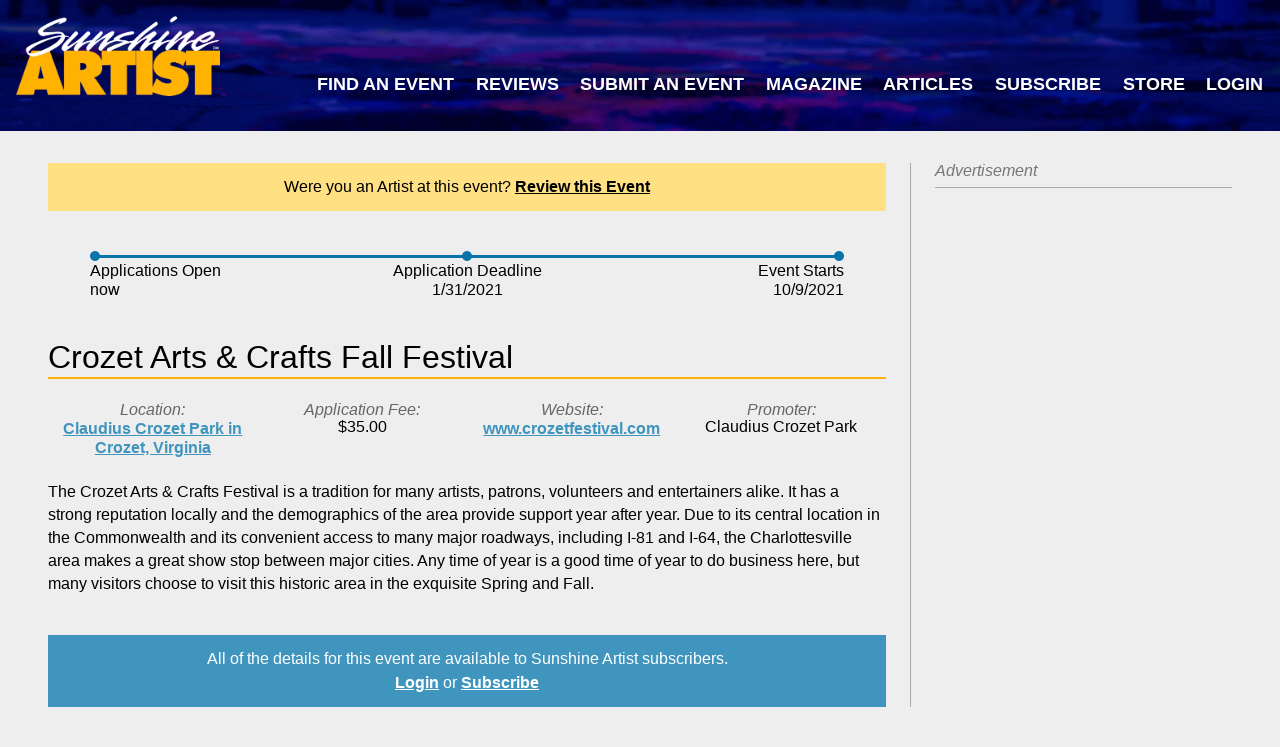

--- FILE ---
content_type: text/html; charset=UTF-8
request_url: https://sunshineartist.com/events/6ld7/crozet-arts-amp-crafts-fall-festival
body_size: 2859
content:

<!DOCTYPE html>
<html>
<head>
	<link href="https://sunshineartist.com/assets/styles.css?v=5192" rel="stylesheet">	


<style itemscope itemtype="https://schema.org/WebSite" itemref="schema_name schema_description "></style>


  <title>Crozet Arts &amp; Crafts Fall Festival - Sunshine Artist</title>
  <meta id="schema_name" itemprop="name" content="Crozet Arts &amp; Crafts Fall Festival - Sunshine Artist">


<meta name="description" content="Best shows for artists and makers to sell art and crafts. Learn where artists should exhibit. Read show reviews from other artists. Learn how to run a business.">
<meta id="schema_description" itemprop="description" content="Best shows for artists and makers to sell art and crafts. Learn where artists should exhibit. Read show reviews from other artists. Learn how to run a business.">


  <link rel="canonical" href="https://sunshineartist.com/events/6ld7/crozet-arts-amp-crafts-fall-festival" />






<meta name="author" content="">


<meta name="date" content="">


<meta property="og:title" content="Crozet Arts &amp; Crafts Fall Festival">

<meta property="og:description" content="Best shows for artists and makers to sell art and crafts. Learn where artists should exhibit. Read show reviews from other artists. Learn how to run a business.">


<meta property="og:site_name" content="Sunshine Artist">

<meta property="og:url" content="https://sunshineartist.com/events/6ld7/crozet-arts-amp-crafts-fall-festival">

<meta property="og:type" content="">








<meta name="twitter:card" content="">

<meta name="twitter:title" content="Crozet Arts &amp; Crafts Fall Festival">

<meta name="twitter:description" content="Best shows for artists and makers to sell art and crafts. Learn where artists should exhibit. Read show reviews from other artists. Learn how to run a business.">


<meta name="twitter:site" content="">

<meta name="twitter:creator" content="">
	

<meta name="robots" content="" />
	<!-- Google tag (gtag.js) -->
<script async src="https://www.googletagmanager.com/gtag/js?id=G-C0Y19JDGS4"></script>
<script>
  window.dataLayer = window.dataLayer || [];
  function gtag(){dataLayer.push(arguments);}
  gtag('js', new Date());

  gtag('config', 'G-C0Y19JDGS4');
</script>	<script async src="//advertising.jpmediallc.com/www/delivery/asyncjs.php"></script>
	<meta name="viewport" content="width=device-width, initial-scale=1">
</head>
<body>
	<header class="site-header ">
	<a href="/" class="site-logo"><img src="/assets/images/logo.png" alt="Sunshine Artist" /></a>

			<div class="site-banner-ad">
			<ins data-revive-zoneid="29" data-revive-id="97f54a7d3beaff8965c3170701866b09"></ins>		</div>
	
	<nav class="site-nav">
		 <a href="https://sunshineartist.com/events">Find an Event</a> <a href="https://sunshineartist.com/view-submit-reviews">Reviews</a> <a href="https://sunshineartist.com/events/new">Submit an Event</a> <a href="https://sunshineartist.com/issues">Magazine</a> <a href="https://sunshineartist.com/articles">Articles</a> <a href="https://sunshineartist.com/subscribe">Subscribe</a>&nbsp;<a href="https://sunshineartist.com/store">Store</a>&nbsp;<a href="https://sunshineartist.com/login">Login</a>	</nav></header>





<div class="page page-wide page-right-sidebar">
	<article class="vertical-layout vertical-layout-large-spaced">
		
		
									<div class="notification notification-warning text-center">
					<p>Were you an Artist at this event? <a href="https://sunshineartist.com/audits/new?eventId=6ld7">Review this Event</a></p>
				</div>
					

			<div class="timeline">
		<div class="timeline-graph">
			<ins class="timeline-spacer"></ins>

												<span class="timeline-disc timeline-past"></span>
					<div class="timeline-line timeline-past"></div>
																<div class="timeline-line timeline-past"></div>
					<span class="timeline-disc timeline-past"></span>
					<div class="timeline-line timeline-past"></div>
																<div class="timeline-line timeline-past"></div>
					<span class="timeline-disc timeline-past"></span>
							
			<ins class="timeline-spacer"></ins>
		</div>

		<div class="timeline-entries">
							<div class="timeline-entry">
					<div class="timeline-entry-description">Applications Open</div>
					<div class="timeline-entry-date">now</div>
				</div>
							<div class="timeline-entry">
					<div class="timeline-entry-description">Application Deadline</div>
					<div class="timeline-entry-date">1/31/2021</div>
				</div>
							<div class="timeline-entry">
					<div class="timeline-entry-description">Event Starts</div>
					<div class="timeline-entry-date">10/9/2021</div>
				</div>
					</div>
	</div>

	
		<div class="text">
			<h1 class="page-title">Crozet Arts &amp; Crafts Fall Festival</h1>

			<div class="horizontal-key-value-pairs">
				<div>
					<span>Location</span>
					<span><a href='https://www.google.com/maps/search/Claudius%20Crozet%20Park%20in%20Crozet%2C%20Virginia'  class="link">Claudius Crozet Park in Crozet, Virginia</a></span>
				</div>
				<div>
					<span>Application Fee</span>
					<span>$35.00</span>
				</div>

									<div>
						<span>Website</span>
						<span>
							<a href='http://www.crozetfestival.com'  class="link">www.crozetfestival.com</a>						</span>
					</div>
				
				<div>
					<span>Promoter</span>
					<span>Claudius Crozet Park</span>
				</div>
			</div>

			<p>The Crozet Arts &amp; Crafts Festival is a tradition for many artists, patrons, volunteers and entertainers alike. It has a strong reputation locally and the demographics of the area provide support year after year. Due to its central location in the Commonwealth and its convenient access to many major roadways, including I-81 and I-64, the Charlottesville area makes a great show stop between major cities. Any time of year is a good time of year to do business here, but many visitors choose to visit this historic area in the exquisite Spring and Fall.</p>		</div>

		
					<div class="notification notification-info text-center">
				<p>All of the details for this event are available to Sunshine Artist subscribers.</p>
				<p><a href="https://sunshineartist.com/login">Login</a> or <a href="https://sunshineartist.com/subscribe">Subscribe</a></p>
			</div>
			</article>


	
	<aside class="sidebar sidebar-has-no-content">
	
	
		<div class="block-ad-container">
		<span class="block-ad-container-label">Advertisement</span>

		<div class="block-ad-content">
			<ins data-revive-zoneid="31" data-revive-id="97f54a7d3beaff8965c3170701866b09"></ins>
<ins data-revive-zoneid="32" data-revive-id="97f54a7d3beaff8965c3170701866b09"></ins>
<ins data-revive-zoneid="52" data-revive-id="97f54a7d3beaff8965c3170701866b09"></ins>
<ins data-revive-zoneid="56" data-revive-id="97f54a7d3beaff8965c3170701866b09"></ins>		</div>
	</div>
</aside></div>

			<aside
			data-slide-in
			data-slide-in-delay="5"
			data-slide-in-session-length="7"
			class="slide-in slide-in-medium">

			<div class="slide-in-close">
				<svg viewBox="0 0 256 256" stroke="currentColor"><line stroke-linecap="round" stroke-linejoin="round" stroke-width="38" x1="200" x2="56" y1="56" y2="200"/><line stroke-linecap="round" stroke-linejoin="round" stroke-width="38" x1="200" x2="56" y1="200" y2="56"/></svg>
			</div>

						<div class="columns-layout columns-2-1">
							<div class="text">
					<div class="clearfix"></div>
<h2>Choose Your&nbsp;Download</h2>
<ul><li><strong>105 Tips and Tricks for your Art Fair Booth</strong></li><li><strong>eBook: Ultimate Guide to Handcrafted Success</strong></li></ul><a  class="button" href="https://sunshineartist.com/free-stuff">Click here to download!</a>				</div>
							<div class="text">
					

<figure class="text-image">
      <a href="https://sunshineartist.com/free-stuff">
      <img src="https://sunshineartist.com/media/site/d29dd1145a-1668403214/sa-free-downloads-1400x-crop.jpg" srcset="https://sunshineartist.com/media/site/d29dd1145a-1668403214/sa-free-downloads-400x.jpg 400w, https://sunshineartist.com/media/site/d29dd1145a-1668403214/sa-free-downloads-700x.jpg 700w, https://sunshineartist.com/media/site/d29dd1145a-1668403214/sa-free-downloads-1000x.jpg 1000w, https://sunshineartist.com/media/site/d29dd1145a-1668403214/sa-free-downloads-1300x.jpg 1300w" />
    </a>
  
  </figure>				</div>
					</div>
			</aside>
	
	<footer class="site-footer">
		<div class="columns">
							<div class="site-footer-links">
					<h2>Sunshine Artist</h2>

											<a href="/">Home</a>											<a href="/about">About</a>											<a href="/subscribe">Subscribe</a>											<a href="/contact">Contact Us</a>											<a href="https://www.facebook.com/SunshineArtistMagazine" target="_blank">Sunshine Artist on Facebook</a>									</div>
							<div class="site-footer-links">
					<h2>Events</h2>

											<a href="/events">Find an Event</a>											<a href="/events/map">Find on a Map</a>											<a href="/events/calendar">Find on a Calendar</a>											<a href="/events/new">Submit an Event</a>									</div>
							<div class="site-footer-links">
					<h2>Magazine</h2>

											<a href="/200-best">200 Best</a>											<a href="/issues">Issue Archive</a>									</div>
							<div class="site-footer-links">
					<h2>Legal</h2>

											<a href="https://www.jpmediallc.com/privacy-policy/" target="_blank">Privacy Policy</a>											<a href="https://www.jpmediallc.com/terms-of-service/" target="_blank">Terms of Service</a>									</div>
					</div>

		<div class="colophon">
			JP Media LLC. 2026 | Small Business Administration Wisconsin Family Owned Business of the Year for 2017 | 715.445.5000 | All Rights Reserved		</div>

					<a class="login-link" href="https://sunshineartist.com/panel/pages/events+c30c8f47-cff8-49e9-8349-94104ca33bdd">Data</a>
		
	</footer>

	<script type="text/javascript" src="https://sunshineartist.com/assets/app.js"></script>
</body>
</html>